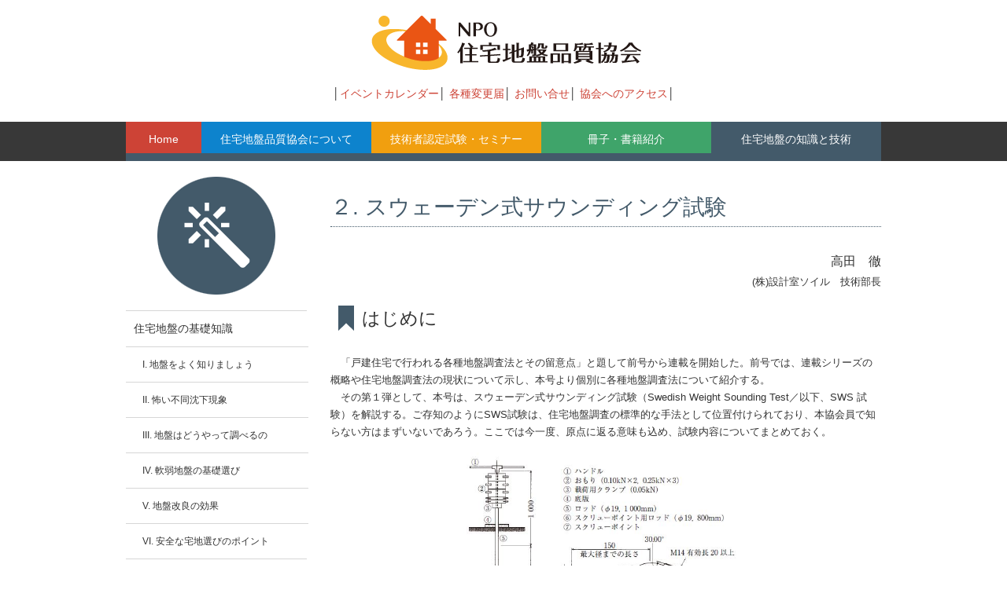

--- FILE ---
content_type: text/html; charset=UTF-8
request_url: https://www.juhinkyo.jp/knowledge/method_of_investigation/%EF%BC%92-%E3%82%B9%E3%82%A6%E3%82%A7%E3%83%BC%E3%83%87%E3%83%B3%E5%BC%8F%E3%82%B5%E3%82%A6%E3%83%B3%E3%83%87%E3%82%A3%E3%83%B3%E3%82%B0%E8%A9%A6%E9%A8%93/
body_size: 10057
content:
<!DOCTYPE html>
<html lang="ja">
	<head>
		<meta charset="UTF-8">
		<title>２. スウェーデン式サウンディング試験 | NPO 住宅地盤品質協会</title>
		<meta property="og:title" content="２. スウェーデン式サウンディング試験 | NPO 住宅地盤品質協会" />
		<meta property="og:type" content="website" />
		<meta property="og:url" content="https://www.juhinkyo.jp/knowledge/method_of_investigation/%ef%bc%92-%e3%82%b9%e3%82%a6%e3%82%a7%e3%83%bc%e3%83%87%e3%83%b3%e5%bc%8f%e3%82%b5%e3%82%a6%e3%83%b3%e3%83%87%e3%82%a3%e3%83%b3%e3%82%b0%e8%a9%a6%e9%a8%93/" />
		<meta property="og:image" content="https://www.juhinkyo.jp/wp-content/themes/juhinkyo/images/juhinkyo_ogp.jpg" />
		<meta property="og:site_name" content="NPO 住宅地盤品質協会" />
		<meta property="og:description" content="住宅地盤品質協会会員企業は、地盤品質の確保のために日々研鑽を重ね、地盤事故の根絶を目指しています" />
		<link rel="shortcut icon" href="https://www.juhinkyo.jp/wp-content/themes/juhinkyo/images/favicon.ico">
		<link rel="stylesheet" href="https://www.juhinkyo.jp/wp-content/themes/juhinkyo/style.css" media="all">
	<!--[if lt IE 9]>
	<script src="https://www.juhinkyo.jp/wp-content/themes/juhinkyo/js/html5.js"></script>
	<![endif]-->

 <meta name="description" content="高田　徹(株)設計室ソイル　技術部長 はじめに 　「戸建住宅で行われる各種地盤調査法とその留意点」と題して前号から連載を開始した。前号では、連載シリーズの概略や住宅地盤調査法の現状について示し、本号より個別に各種地盤調査法について紹介する。" />
<meta name='robots' content='max-image-preview:large' />
	<style>img:is([sizes="auto" i], [sizes^="auto," i]) { contain-intrinsic-size: 3000px 1500px }</style>
	<link rel="alternate" type="application/rss+xml" title="NPO 住宅地盤品質協会 &raquo; フィード" href="https://www.juhinkyo.jp/feed/" />
<link rel="alternate" type="application/rss+xml" title="NPO 住宅地盤品質協会 &raquo; コメントフィード" href="https://www.juhinkyo.jp/comments/feed/" />
<script type="text/javascript">
/* <![CDATA[ */
window._wpemojiSettings = {"baseUrl":"https:\/\/s.w.org\/images\/core\/emoji\/15.0.3\/72x72\/","ext":".png","svgUrl":"https:\/\/s.w.org\/images\/core\/emoji\/15.0.3\/svg\/","svgExt":".svg","source":{"concatemoji":"https:\/\/www.juhinkyo.jp\/wp-includes\/js\/wp-emoji-release.min.js?ver=6.7.4"}};
/*! This file is auto-generated */
!function(i,n){var o,s,e;function c(e){try{var t={supportTests:e,timestamp:(new Date).valueOf()};sessionStorage.setItem(o,JSON.stringify(t))}catch(e){}}function p(e,t,n){e.clearRect(0,0,e.canvas.width,e.canvas.height),e.fillText(t,0,0);var t=new Uint32Array(e.getImageData(0,0,e.canvas.width,e.canvas.height).data),r=(e.clearRect(0,0,e.canvas.width,e.canvas.height),e.fillText(n,0,0),new Uint32Array(e.getImageData(0,0,e.canvas.width,e.canvas.height).data));return t.every(function(e,t){return e===r[t]})}function u(e,t,n){switch(t){case"flag":return n(e,"\ud83c\udff3\ufe0f\u200d\u26a7\ufe0f","\ud83c\udff3\ufe0f\u200b\u26a7\ufe0f")?!1:!n(e,"\ud83c\uddfa\ud83c\uddf3","\ud83c\uddfa\u200b\ud83c\uddf3")&&!n(e,"\ud83c\udff4\udb40\udc67\udb40\udc62\udb40\udc65\udb40\udc6e\udb40\udc67\udb40\udc7f","\ud83c\udff4\u200b\udb40\udc67\u200b\udb40\udc62\u200b\udb40\udc65\u200b\udb40\udc6e\u200b\udb40\udc67\u200b\udb40\udc7f");case"emoji":return!n(e,"\ud83d\udc26\u200d\u2b1b","\ud83d\udc26\u200b\u2b1b")}return!1}function f(e,t,n){var r="undefined"!=typeof WorkerGlobalScope&&self instanceof WorkerGlobalScope?new OffscreenCanvas(300,150):i.createElement("canvas"),a=r.getContext("2d",{willReadFrequently:!0}),o=(a.textBaseline="top",a.font="600 32px Arial",{});return e.forEach(function(e){o[e]=t(a,e,n)}),o}function t(e){var t=i.createElement("script");t.src=e,t.defer=!0,i.head.appendChild(t)}"undefined"!=typeof Promise&&(o="wpEmojiSettingsSupports",s=["flag","emoji"],n.supports={everything:!0,everythingExceptFlag:!0},e=new Promise(function(e){i.addEventListener("DOMContentLoaded",e,{once:!0})}),new Promise(function(t){var n=function(){try{var e=JSON.parse(sessionStorage.getItem(o));if("object"==typeof e&&"number"==typeof e.timestamp&&(new Date).valueOf()<e.timestamp+604800&&"object"==typeof e.supportTests)return e.supportTests}catch(e){}return null}();if(!n){if("undefined"!=typeof Worker&&"undefined"!=typeof OffscreenCanvas&&"undefined"!=typeof URL&&URL.createObjectURL&&"undefined"!=typeof Blob)try{var e="postMessage("+f.toString()+"("+[JSON.stringify(s),u.toString(),p.toString()].join(",")+"));",r=new Blob([e],{type:"text/javascript"}),a=new Worker(URL.createObjectURL(r),{name:"wpTestEmojiSupports"});return void(a.onmessage=function(e){c(n=e.data),a.terminate(),t(n)})}catch(e){}c(n=f(s,u,p))}t(n)}).then(function(e){for(var t in e)n.supports[t]=e[t],n.supports.everything=n.supports.everything&&n.supports[t],"flag"!==t&&(n.supports.everythingExceptFlag=n.supports.everythingExceptFlag&&n.supports[t]);n.supports.everythingExceptFlag=n.supports.everythingExceptFlag&&!n.supports.flag,n.DOMReady=!1,n.readyCallback=function(){n.DOMReady=!0}}).then(function(){return e}).then(function(){var e;n.supports.everything||(n.readyCallback(),(e=n.source||{}).concatemoji?t(e.concatemoji):e.wpemoji&&e.twemoji&&(t(e.twemoji),t(e.wpemoji)))}))}((window,document),window._wpemojiSettings);
/* ]]> */
</script>
<style id='wp-emoji-styles-inline-css' type='text/css'>

	img.wp-smiley, img.emoji {
		display: inline !important;
		border: none !important;
		box-shadow: none !important;
		height: 1em !important;
		width: 1em !important;
		margin: 0 0.07em !important;
		vertical-align: -0.1em !important;
		background: none !important;
		padding: 0 !important;
	}
</style>
<link rel='stylesheet' id='wp-block-library-css' href='https://www.juhinkyo.jp/wp-includes/css/dist/block-library/style.min.css?ver=6.7.4' type='text/css' media='all' />
<style id='classic-theme-styles-inline-css' type='text/css'>
/*! This file is auto-generated */
.wp-block-button__link{color:#fff;background-color:#32373c;border-radius:9999px;box-shadow:none;text-decoration:none;padding:calc(.667em + 2px) calc(1.333em + 2px);font-size:1.125em}.wp-block-file__button{background:#32373c;color:#fff;text-decoration:none}
</style>
<style id='global-styles-inline-css' type='text/css'>
:root{--wp--preset--aspect-ratio--square: 1;--wp--preset--aspect-ratio--4-3: 4/3;--wp--preset--aspect-ratio--3-4: 3/4;--wp--preset--aspect-ratio--3-2: 3/2;--wp--preset--aspect-ratio--2-3: 2/3;--wp--preset--aspect-ratio--16-9: 16/9;--wp--preset--aspect-ratio--9-16: 9/16;--wp--preset--color--black: #000000;--wp--preset--color--cyan-bluish-gray: #abb8c3;--wp--preset--color--white: #ffffff;--wp--preset--color--pale-pink: #f78da7;--wp--preset--color--vivid-red: #cf2e2e;--wp--preset--color--luminous-vivid-orange: #ff6900;--wp--preset--color--luminous-vivid-amber: #fcb900;--wp--preset--color--light-green-cyan: #7bdcb5;--wp--preset--color--vivid-green-cyan: #00d084;--wp--preset--color--pale-cyan-blue: #8ed1fc;--wp--preset--color--vivid-cyan-blue: #0693e3;--wp--preset--color--vivid-purple: #9b51e0;--wp--preset--gradient--vivid-cyan-blue-to-vivid-purple: linear-gradient(135deg,rgba(6,147,227,1) 0%,rgb(155,81,224) 100%);--wp--preset--gradient--light-green-cyan-to-vivid-green-cyan: linear-gradient(135deg,rgb(122,220,180) 0%,rgb(0,208,130) 100%);--wp--preset--gradient--luminous-vivid-amber-to-luminous-vivid-orange: linear-gradient(135deg,rgba(252,185,0,1) 0%,rgba(255,105,0,1) 100%);--wp--preset--gradient--luminous-vivid-orange-to-vivid-red: linear-gradient(135deg,rgba(255,105,0,1) 0%,rgb(207,46,46) 100%);--wp--preset--gradient--very-light-gray-to-cyan-bluish-gray: linear-gradient(135deg,rgb(238,238,238) 0%,rgb(169,184,195) 100%);--wp--preset--gradient--cool-to-warm-spectrum: linear-gradient(135deg,rgb(74,234,220) 0%,rgb(151,120,209) 20%,rgb(207,42,186) 40%,rgb(238,44,130) 60%,rgb(251,105,98) 80%,rgb(254,248,76) 100%);--wp--preset--gradient--blush-light-purple: linear-gradient(135deg,rgb(255,206,236) 0%,rgb(152,150,240) 100%);--wp--preset--gradient--blush-bordeaux: linear-gradient(135deg,rgb(254,205,165) 0%,rgb(254,45,45) 50%,rgb(107,0,62) 100%);--wp--preset--gradient--luminous-dusk: linear-gradient(135deg,rgb(255,203,112) 0%,rgb(199,81,192) 50%,rgb(65,88,208) 100%);--wp--preset--gradient--pale-ocean: linear-gradient(135deg,rgb(255,245,203) 0%,rgb(182,227,212) 50%,rgb(51,167,181) 100%);--wp--preset--gradient--electric-grass: linear-gradient(135deg,rgb(202,248,128) 0%,rgb(113,206,126) 100%);--wp--preset--gradient--midnight: linear-gradient(135deg,rgb(2,3,129) 0%,rgb(40,116,252) 100%);--wp--preset--font-size--small: 13px;--wp--preset--font-size--medium: 20px;--wp--preset--font-size--large: 36px;--wp--preset--font-size--x-large: 42px;--wp--preset--spacing--20: 0.44rem;--wp--preset--spacing--30: 0.67rem;--wp--preset--spacing--40: 1rem;--wp--preset--spacing--50: 1.5rem;--wp--preset--spacing--60: 2.25rem;--wp--preset--spacing--70: 3.38rem;--wp--preset--spacing--80: 5.06rem;--wp--preset--shadow--natural: 6px 6px 9px rgba(0, 0, 0, 0.2);--wp--preset--shadow--deep: 12px 12px 50px rgba(0, 0, 0, 0.4);--wp--preset--shadow--sharp: 6px 6px 0px rgba(0, 0, 0, 0.2);--wp--preset--shadow--outlined: 6px 6px 0px -3px rgba(255, 255, 255, 1), 6px 6px rgba(0, 0, 0, 1);--wp--preset--shadow--crisp: 6px 6px 0px rgba(0, 0, 0, 1);}:where(.is-layout-flex){gap: 0.5em;}:where(.is-layout-grid){gap: 0.5em;}body .is-layout-flex{display: flex;}.is-layout-flex{flex-wrap: wrap;align-items: center;}.is-layout-flex > :is(*, div){margin: 0;}body .is-layout-grid{display: grid;}.is-layout-grid > :is(*, div){margin: 0;}:where(.wp-block-columns.is-layout-flex){gap: 2em;}:where(.wp-block-columns.is-layout-grid){gap: 2em;}:where(.wp-block-post-template.is-layout-flex){gap: 1.25em;}:where(.wp-block-post-template.is-layout-grid){gap: 1.25em;}.has-black-color{color: var(--wp--preset--color--black) !important;}.has-cyan-bluish-gray-color{color: var(--wp--preset--color--cyan-bluish-gray) !important;}.has-white-color{color: var(--wp--preset--color--white) !important;}.has-pale-pink-color{color: var(--wp--preset--color--pale-pink) !important;}.has-vivid-red-color{color: var(--wp--preset--color--vivid-red) !important;}.has-luminous-vivid-orange-color{color: var(--wp--preset--color--luminous-vivid-orange) !important;}.has-luminous-vivid-amber-color{color: var(--wp--preset--color--luminous-vivid-amber) !important;}.has-light-green-cyan-color{color: var(--wp--preset--color--light-green-cyan) !important;}.has-vivid-green-cyan-color{color: var(--wp--preset--color--vivid-green-cyan) !important;}.has-pale-cyan-blue-color{color: var(--wp--preset--color--pale-cyan-blue) !important;}.has-vivid-cyan-blue-color{color: var(--wp--preset--color--vivid-cyan-blue) !important;}.has-vivid-purple-color{color: var(--wp--preset--color--vivid-purple) !important;}.has-black-background-color{background-color: var(--wp--preset--color--black) !important;}.has-cyan-bluish-gray-background-color{background-color: var(--wp--preset--color--cyan-bluish-gray) !important;}.has-white-background-color{background-color: var(--wp--preset--color--white) !important;}.has-pale-pink-background-color{background-color: var(--wp--preset--color--pale-pink) !important;}.has-vivid-red-background-color{background-color: var(--wp--preset--color--vivid-red) !important;}.has-luminous-vivid-orange-background-color{background-color: var(--wp--preset--color--luminous-vivid-orange) !important;}.has-luminous-vivid-amber-background-color{background-color: var(--wp--preset--color--luminous-vivid-amber) !important;}.has-light-green-cyan-background-color{background-color: var(--wp--preset--color--light-green-cyan) !important;}.has-vivid-green-cyan-background-color{background-color: var(--wp--preset--color--vivid-green-cyan) !important;}.has-pale-cyan-blue-background-color{background-color: var(--wp--preset--color--pale-cyan-blue) !important;}.has-vivid-cyan-blue-background-color{background-color: var(--wp--preset--color--vivid-cyan-blue) !important;}.has-vivid-purple-background-color{background-color: var(--wp--preset--color--vivid-purple) !important;}.has-black-border-color{border-color: var(--wp--preset--color--black) !important;}.has-cyan-bluish-gray-border-color{border-color: var(--wp--preset--color--cyan-bluish-gray) !important;}.has-white-border-color{border-color: var(--wp--preset--color--white) !important;}.has-pale-pink-border-color{border-color: var(--wp--preset--color--pale-pink) !important;}.has-vivid-red-border-color{border-color: var(--wp--preset--color--vivid-red) !important;}.has-luminous-vivid-orange-border-color{border-color: var(--wp--preset--color--luminous-vivid-orange) !important;}.has-luminous-vivid-amber-border-color{border-color: var(--wp--preset--color--luminous-vivid-amber) !important;}.has-light-green-cyan-border-color{border-color: var(--wp--preset--color--light-green-cyan) !important;}.has-vivid-green-cyan-border-color{border-color: var(--wp--preset--color--vivid-green-cyan) !important;}.has-pale-cyan-blue-border-color{border-color: var(--wp--preset--color--pale-cyan-blue) !important;}.has-vivid-cyan-blue-border-color{border-color: var(--wp--preset--color--vivid-cyan-blue) !important;}.has-vivid-purple-border-color{border-color: var(--wp--preset--color--vivid-purple) !important;}.has-vivid-cyan-blue-to-vivid-purple-gradient-background{background: var(--wp--preset--gradient--vivid-cyan-blue-to-vivid-purple) !important;}.has-light-green-cyan-to-vivid-green-cyan-gradient-background{background: var(--wp--preset--gradient--light-green-cyan-to-vivid-green-cyan) !important;}.has-luminous-vivid-amber-to-luminous-vivid-orange-gradient-background{background: var(--wp--preset--gradient--luminous-vivid-amber-to-luminous-vivid-orange) !important;}.has-luminous-vivid-orange-to-vivid-red-gradient-background{background: var(--wp--preset--gradient--luminous-vivid-orange-to-vivid-red) !important;}.has-very-light-gray-to-cyan-bluish-gray-gradient-background{background: var(--wp--preset--gradient--very-light-gray-to-cyan-bluish-gray) !important;}.has-cool-to-warm-spectrum-gradient-background{background: var(--wp--preset--gradient--cool-to-warm-spectrum) !important;}.has-blush-light-purple-gradient-background{background: var(--wp--preset--gradient--blush-light-purple) !important;}.has-blush-bordeaux-gradient-background{background: var(--wp--preset--gradient--blush-bordeaux) !important;}.has-luminous-dusk-gradient-background{background: var(--wp--preset--gradient--luminous-dusk) !important;}.has-pale-ocean-gradient-background{background: var(--wp--preset--gradient--pale-ocean) !important;}.has-electric-grass-gradient-background{background: var(--wp--preset--gradient--electric-grass) !important;}.has-midnight-gradient-background{background: var(--wp--preset--gradient--midnight) !important;}.has-small-font-size{font-size: var(--wp--preset--font-size--small) !important;}.has-medium-font-size{font-size: var(--wp--preset--font-size--medium) !important;}.has-large-font-size{font-size: var(--wp--preset--font-size--large) !important;}.has-x-large-font-size{font-size: var(--wp--preset--font-size--x-large) !important;}
:where(.wp-block-post-template.is-layout-flex){gap: 1.25em;}:where(.wp-block-post-template.is-layout-grid){gap: 1.25em;}
:where(.wp-block-columns.is-layout-flex){gap: 2em;}:where(.wp-block-columns.is-layout-grid){gap: 2em;}
:root :where(.wp-block-pullquote){font-size: 1.5em;line-height: 1.6;}
</style>
<link rel='stylesheet' id='contact-form-7-css' href='https://www.juhinkyo.jp/wp-content/plugins/contact-form-7/includes/css/styles.css?ver=6.0.5' type='text/css' media='all' />
<link rel='stylesheet' id='jquery-smooth-scroll-css' href='https://www.juhinkyo.jp/wp-content/plugins/jquery-smooth-scroll/css/style.css?ver=6.7.4' type='text/css' media='all' />
<link rel='stylesheet' id='tablepress-default-css' href='https://www.juhinkyo.jp/wp-content/plugins/tablepress/css/build/default.css?ver=3.1' type='text/css' media='all' />
<script type="text/javascript" src="https://www.juhinkyo.jp/wp-includes/js/jquery/jquery.min.js?ver=3.7.1" id="jquery-core-js"></script>
<script type="text/javascript" src="https://www.juhinkyo.jp/wp-includes/js/jquery/jquery-migrate.min.js?ver=3.4.1" id="jquery-migrate-js"></script>
<script type="text/javascript" src="https://www.juhinkyo.jp/wp-content/themes/juhinkyo/js/juhinkyo_common.js?ver=6.7.4" id="juhinkyo_common-js"></script>
<link rel="https://api.w.org/" href="https://www.juhinkyo.jp/wp-json/" /><link rel="alternate" title="JSON" type="application/json" href="https://www.juhinkyo.jp/wp-json/wp/v2/pages/5994" /><link rel="EditURI" type="application/rsd+xml" title="RSD" href="https://www.juhinkyo.jp/xmlrpc.php?rsd" />
<meta name="generator" content="WordPress 6.7.4" />
<link rel='shortlink' href='https://www.juhinkyo.jp/?p=5994' />
<link rel="alternate" title="oEmbed (JSON)" type="application/json+oembed" href="https://www.juhinkyo.jp/wp-json/oembed/1.0/embed?url=https%3A%2F%2Fwww.juhinkyo.jp%2Fknowledge%2Fmethod_of_investigation%2F%25ef%25bc%2592-%25e3%2582%25b9%25e3%2582%25a6%25e3%2582%25a7%25e3%2583%25bc%25e3%2583%2587%25e3%2583%25b3%25e5%25bc%258f%25e3%2582%25b5%25e3%2582%25a6%25e3%2583%25b3%25e3%2583%2587%25e3%2582%25a3%25e3%2583%25b3%25e3%2582%25b0%25e8%25a9%25a6%25e9%25a8%2593%2F" />
<link rel="alternate" title="oEmbed (XML)" type="text/xml+oembed" href="https://www.juhinkyo.jp/wp-json/oembed/1.0/embed?url=https%3A%2F%2Fwww.juhinkyo.jp%2Fknowledge%2Fmethod_of_investigation%2F%25ef%25bc%2592-%25e3%2582%25b9%25e3%2582%25a6%25e3%2582%25a7%25e3%2583%25bc%25e3%2583%2587%25e3%2583%25b3%25e5%25bc%258f%25e3%2582%25b5%25e3%2582%25a6%25e3%2583%25b3%25e3%2583%2587%25e3%2582%25a3%25e3%2583%25b3%25e3%2582%25b0%25e8%25a9%25a6%25e9%25a8%2593%2F&#038;format=xml" />
<link rel="canonical" href="https://www.juhinkyo.jp/knowledge/method_of_investigation/%ef%bc%92-%e3%82%b9%e3%82%a6%e3%82%a7%e3%83%bc%e3%83%87%e3%83%b3%e5%bc%8f%e3%82%b5%e3%82%a6%e3%83%b3%e3%83%87%e3%82%a3%e3%83%b3%e3%82%b0%e8%a9%a6%e9%a8%93/" />

<!--tag for Juicer-->
<script src="//kitchen.juicer.cc/?color=xIypfDzOFR8=" async></script>
<!--//tag for Juicer-->

</head>
	<body>
    <!-------------ヘッダー-------------->
<div id="header">
<div class="logo">
<h1><a href="https://www.juhinkyo.jp"><img src="https://www.juhinkyo.jp/wp-content/themes/juhinkyo/images/logo.png" alt="NPO 住宅地盤品質協会"></a></h1>
</div>

<ul class="hedernav"><li id="menu-item-5357" class="menu-item menu-item-type-post_type menu-item-object-page menu-item-5357"><a href="https://www.juhinkyo.jp/about/calendar/">イベントカレンダー</a></li>
<li id="menu-item-486" class="menu-item menu-item-type-post_type menu-item-object-page menu-item-486"><a href="https://www.juhinkyo.jp/about/notification_of_change/">各種変更届</a></li>
<li id="menu-item-370" class="menu-item menu-item-type-post_type menu-item-object-page menu-item-370"><a href="https://www.juhinkyo.jp/%e3%81%8a%e5%95%8f%e3%81%84%e5%90%88%e3%81%9b/">お問い合せ</a></li>
<li id="menu-item-487" class="menu-item menu-item-type-post_type menu-item-object-page menu-item-487"><a href="https://www.juhinkyo.jp/about/profile/access/">協会へのアクセス</a></li>
</ul>
<!--お知らせ掲載欄-->
<!--//お知らせ掲載欄-->

<!-------------グロナビ-------------->
<div id="g_naviWrap">
<div id="g_naviInner" class="knowledge">

<ul id="menu"><li id="menu-item-372" class="home menu-item menu-item-type-post_type menu-item-object-page menu-item-home menu-item-372"><a href="https://www.juhinkyo.jp/">Home</a></li>
<li id="menu-item-373" class="about menu-item menu-item-type-post_type menu-item-object-page menu-item-has-children menu-item-373"><a href="https://www.juhinkyo.jp/about/">住宅地盤品質協会について</a>
<ul class="sub-menu">
	<li id="menu-item-374" class="children menu-item menu-item-type-post_type menu-item-object-page menu-item-374"><a href="https://www.juhinkyo.jp/about/profile/">協会プロフィール</a></li>
	<li id="menu-item-375" class="children menu-item menu-item-type-post_type menu-item-object-page menu-item-375"><a href="https://www.juhinkyo.jp/about/committee/">委員会について</a></li>
	<li id="menu-item-376" class="children menu-item menu-item-type-post_type menu-item-object-page menu-item-376"><a href="https://www.juhinkyo.jp/about/membership/">入会案内</a></li>
	<li id="menu-item-377" class="children menu-item menu-item-type-post_type menu-item-object-page menu-item-377"><a href="https://www.juhinkyo.jp/about/member_companies/">会員企業一覧</a></li>
	<li id="menu-item-4629" class="menu-item menu-item-type-post_type menu-item-object-page menu-item-4629"><a href="https://www.juhinkyo.jp/about/qualified-personnel-list/">会員企業別資格者一覧</a></li>
	<li id="menu-item-379" class="children menu-item menu-item-type-post_type menu-item-object-page menu-item-379"><a href="https://www.juhinkyo.jp/about/publications/">地盤通信</a></li>
	<li id="menu-item-380" class="children menu-item menu-item-type-post_type menu-item-object-page menu-item-380"><a href="https://www.juhinkyo.jp/about/notification_of_change/">各種変更届</a></li>
	<li id="menu-item-5356" class="children menu-item menu-item-type-post_type menu-item-object-page menu-item-5356"><a href="https://www.juhinkyo.jp/about/calendar/">イベントカレンダー</a></li>
</ul>
</li>
<li id="menu-item-381" class="seminar menu-item menu-item-type-post_type menu-item-object-page menu-item-has-children menu-item-381"><a href="https://www.juhinkyo.jp/seminar/">技術者認定試験・セミナー</a>
<ul class="sub-menu">
	<li id="menu-item-382" class="children menu-item menu-item-type-post_type menu-item-object-page menu-item-382"><a href="https://www.juhinkyo.jp/seminar/certification/">住宅地盤技術者認定資格</a></li>
	<li id="menu-item-5354" class="children menu-item menu-item-type-post_type menu-item-object-page menu-item-5354"><a href="https://www.juhinkyo.jp/seminar/exam-preparation-seminar/">試験対策のポイント</a></li>
	<li id="menu-item-384" class="children menu-item menu-item-type-post_type menu-item-object-page menu-item-384"><a href="https://www.juhinkyo.jp/seminar/update_certifications/">認定資格更新案内</a></li>
	<li id="menu-item-6887" class="menu-item menu-item-type-post_type menu-item-object-page menu-item-6887"><a href="https://www.juhinkyo.jp/seminar/ground-seminar/">住品協資格更新セミナー（住宅地盤セミナー）</a></li>
	<li id="menu-item-385" class="children menu-item menu-item-type-post_type menu-item-object-page menu-item-385"><a href="https://www.juhinkyo.jp/seminar/system-workshop/">住宅地盤スキルアップセミナー（実務者研修会）</a></li>
</ul>
</li>
<li id="menu-item-386" class="books menu-item menu-item-type-post_type menu-item-object-page menu-item-has-children menu-item-386"><a href="https://www.juhinkyo.jp/books/">冊子・書籍紹介</a>
<ul class="sub-menu">
	<li id="menu-item-387" class="children menu-item menu-item-type-post_type menu-item-object-page menu-item-387"><a href="https://www.juhinkyo.jp/books/library/">住品協図書館</a></li>
	<li id="menu-item-3641" class="menu-item menu-item-type-post_type menu-item-object-page menu-item-3641"><a href="https://www.juhinkyo.jp/books/recommended-books/">推薦図書（住品協編集図書など）</a></li>
	<li id="menu-item-388" class="children menu-item menu-item-type-post_type menu-item-object-page menu-item-388"><a href="https://www.juhinkyo.jp/books/brochure/">住品協だより</a></li>
</ul>
</li>
<li id="menu-item-4094" class="knowledge menu-item menu-item-type-post_type menu-item-object-page current-page-ancestor menu-item-has-children menu-item-4094"><a href="https://www.juhinkyo.jp/knowledge/">住宅地盤の知識と技術</a>
<ul class="sub-menu">
	<li id="menu-item-4095" class="children menu-item menu-item-type-post_type menu-item-object-page menu-item-4095"><a href="https://www.juhinkyo.jp/knowledge/knowledge-foundation/">住宅地盤の基礎知識</a></li>
	<li id="menu-item-4605" class="children menu-item menu-item-type-post_type menu-item-object-page menu-item-4605"><a href="https://www.juhinkyo.jp/knowledge/accomplishment-report/">技術委員会成果報告</a></li>
	<li id="menu-item-15492" class="menu-item menu-item-type-post_type menu-item-object-page menu-item-15492"><a href="https://www.juhinkyo.jp/knowledge/accomplishment-report/debriefing-session/">住品協技術報告会</a></li>
	<li id="menu-item-5706" class="children menu-item menu-item-type-post_type menu-item-object-page current-page-ancestor menu-item-5706"><a href="https://www.juhinkyo.jp/knowledge/method_of_investigation/">各種地盤調査法とその留意点</a></li>
	<li id="menu-item-9659" class="children menu-item menu-item-type-post_type menu-item-object-page menu-item-9659"><a href="https://www.juhinkyo.jp/knowledge/method_of_indoor_soil_test/">室内土質試験法とその留意点</a></li>
	<li id="menu-item-4096" class="children menu-item menu-item-type-post_type menu-item-object-page menu-item-4096"><a href="https://www.juhinkyo.jp/knowledge/all-over/">全国の特殊地盤</a></li>
	<li id="menu-item-4098" class="children menu-item menu-item-type-post_type menu-item-object-page menu-item-4098"><a href="https://www.juhinkyo.jp/knowledge/case/">建物沈下修復事例</a></li>
	<li id="menu-item-4099" class="children menu-item menu-item-type-post_type menu-item-object-page menu-item-4099"><a href="https://www.juhinkyo.jp/knowledge/recently/">最近の地盤補強工法</a></li>
	<li id="menu-item-4097" class="children menu-item menu-item-type-post_type menu-item-object-page menu-item-4097"><a href="https://www.juhinkyo.jp/knowledge/column/">地盤コラム</a></li>
	<li id="menu-item-2613" class="children menu-item menu-item-type-custom menu-item-object-custom menu-item-2613"><a href="https://www.juhinkyo.jp/jibankaisetsu/todohuken/kenbetsu_jiban.htm">都道府県別地盤解説</a></li>
	<li id="menu-item-12030" class="menu-item menu-item-type-post_type menu-item-object-page menu-item-12030"><a href="https://www.juhinkyo.jp/knowledge/examination/">技術者認定資格試験対策</a></li>
	<li id="menu-item-16362" class="menu-item menu-item-type-post_type menu-item-object-page menu-item-16362"><a href="https://www.juhinkyo.jp/knowledge/safety_work/">建設現場での安全作業</a></li>
</ul>
</li>
</ul></div>
</div>
<!-------------//グロナビ-------------->
</div>
<!-------------//ヘッダー-------------->
<!----------コンテンツ---------->
<div id="page">

<div id="sidebar-knowledge">
<div class="icon"><img src="https://www.juhinkyo.jp/wp-content/themes/juhinkyo/images/knowledge_icon.png" alt="住宅地盤の知識と技術"></div>
<ul id="sidemenu"><li id="menu-item-4066" class="menu-item menu-item-type-post_type menu-item-object-page menu-item-has-children menu-item-4066"><a href="https://www.juhinkyo.jp/knowledge/knowledge-foundation/">住宅地盤の基礎知識</a>
<ul class="sub-menu">
	<li id="menu-item-4067" class="menu-item menu-item-type-post_type menu-item-object-page menu-item-4067"><a href="https://www.juhinkyo.jp/knowledge/knowledge-foundation/deepen/">I. 地盤をよく知りましょう</a></li>
	<li id="menu-item-4068" class="menu-item menu-item-type-post_type menu-item-object-page menu-item-4068"><a href="https://www.juhinkyo.jp/knowledge/knowledge-foundation/sinkage/">II. 怖い不同沈下現象</a></li>
	<li id="menu-item-4069" class="menu-item menu-item-type-post_type menu-item-object-page menu-item-4069"><a href="https://www.juhinkyo.jp/knowledge/knowledge-foundation/howto/">III. 地盤はどうやって調べるの</a></li>
	<li id="menu-item-4070" class="menu-item menu-item-type-post_type menu-item-object-page menu-item-4070"><a href="https://www.juhinkyo.jp/knowledge/knowledge-foundation/soft-ground/">IV. 軟弱地盤の基礎選び</a></li>
	<li id="menu-item-4071" class="menu-item menu-item-type-post_type menu-item-object-page menu-item-4071"><a href="https://www.juhinkyo.jp/knowledge/knowledge-foundation/improvement/">V. 地盤改良の効果</a></li>
	<li id="menu-item-4072" class="menu-item menu-item-type-post_type menu-item-object-page menu-item-4072"><a href="https://www.juhinkyo.jp/knowledge/knowledge-foundation/point/">VI. 安全な宅地選びのポイント</a></li>
</ul>
</li>
<li id="menu-item-4588" class="menu-item menu-item-type-post_type menu-item-object-page menu-item-4588"><a href="https://www.juhinkyo.jp/knowledge/accomplishment-report/">技術委員会成果報告</a></li>
<li id="menu-item-15491" class="menu-item menu-item-type-post_type menu-item-object-page menu-item-15491"><a href="https://www.juhinkyo.jp/knowledge/accomplishment-report/debriefing-session/">住品協技術報告会</a></li>
<li id="menu-item-5708" class="menu-item menu-item-type-post_type menu-item-object-page current-page-ancestor menu-item-5708"><a href="https://www.juhinkyo.jp/knowledge/method_of_investigation/">各種地盤調査法とその留意点</a></li>
<li id="menu-item-9663" class="menu-item menu-item-type-post_type menu-item-object-page menu-item-9663"><a href="https://www.juhinkyo.jp/knowledge/method_of_indoor_soil_test/">室内土質試験法とその留意点</a></li>
<li id="menu-item-4735" class="menu-item menu-item-type-post_type menu-item-object-page menu-item-4735"><a href="https://www.juhinkyo.jp/knowledge/all-over/">全国の特殊地盤</a></li>
<li id="menu-item-4081" class="menu-item menu-item-type-post_type menu-item-object-page menu-item-4081"><a href="https://www.juhinkyo.jp/knowledge/case/">建物沈下修復事例</a></li>
<li id="menu-item-4087" class="menu-item menu-item-type-post_type menu-item-object-page menu-item-4087"><a href="https://www.juhinkyo.jp/knowledge/recently/">最近の地盤補強工法</a></li>
<li id="menu-item-4079" class="menu-item menu-item-type-post_type menu-item-object-page menu-item-4079"><a href="https://www.juhinkyo.jp/knowledge/column/">地盤コラム</a></li>
<li id="menu-item-4734" class="menu-item menu-item-type-custom menu-item-object-custom menu-item-4734"><a href="https://www.juhinkyo.jp/jibankaisetsu/todohuken/kenbetsu_jiban.htm">都道府県別地盤解説</a></li>
<li id="menu-item-12031" class="menu-item menu-item-type-post_type menu-item-object-page menu-item-12031"><a href="https://www.juhinkyo.jp/knowledge/examination/">技術者認定資格試験対策</a></li>
<li id="menu-item-16356" class="menu-item menu-item-type-post_type menu-item-object-page menu-item-16356"><a href="https://www.juhinkyo.jp/knowledge/safety_work/">建設現場での安全作業</a></li>
</ul></div>

<div id="contentInner">
<div class="knowledgeWrap">
				                <h1>２. スウェーデン式サウンディング試験</h1>
					<div id="cc-m-8570936092">
<p style="text-align: right;"><span style="font-size: medium;">高田　徹</span><br /><span style="font-size: small;">(株)設計室ソイル　技術部長</span></p>
<h2>はじめに</h2>
<p>　「戸建住宅で行われる各種地盤調査法とその留意点」と題して前号から連載を開始した。前号では、連載シリーズの概略や住宅地盤調査法の現状について示し、本号より個別に各種地盤調査法について紹介する。<br />　その第１弾として、本号は、スウェーデン式サウンディング試験（Swedish Weight Sounding Test／以下、SWS 試験）を解説する。ご存知のようにSWS試験は、住宅地盤調査の標準的な手法として位置付けられており、本協会員で知らない方はまずいないであろう。ここでは今一度、原点に返る意味も込め、試験内容についてまとめておく。</p>
<p class="aligncenter"><img decoding="async" style="vertical-align: middle;" alt="ＳＷＳ試験機（手動式）外観" src="https://www.juhinkyo.jp/wp-content/uploads/2015/02/chousa_2_sws_fig.jpg" width="360" height="250" /> </p>
<p class="linkbox" style="text-align: center;">全文をPDFファイルでご覧ください。ダウンロード可能です。<br /><a class="pdf" href="https://www.juhinkyo.jp/wp-content/uploads/2015/02/chousa_2_sws.pdf">スウェーデン式サウンディング試験</a>[1.6 MB]</p>
</div>
<p>&nbsp;</p>
				</div>

</div>
</div>
<!----------//コンテンツ---------->
<!----------フッター---------->
<div id="footer">
<div id="footerWrap">
<ul><li id="menu-item-416" class="menu-item menu-item-type-post_type menu-item-object-page menu-item-416"><a href="https://www.juhinkyo.jp/about/">■住宅地盤品質協会について</a></li>
<li id="menu-item-417" class="menu-item menu-item-type-post_type menu-item-object-page menu-item-417"><a href="https://www.juhinkyo.jp/about/profile/">└協会プロフィール</a></li>
<li id="menu-item-418" class="menu-item menu-item-type-post_type menu-item-object-page menu-item-418"><a href="https://www.juhinkyo.jp/about/committee/">└委員会について</a></li>
<li id="menu-item-419" class="menu-item menu-item-type-post_type menu-item-object-page menu-item-419"><a href="https://www.juhinkyo.jp/about/membership/">└入会案内</a></li>
<li id="menu-item-420" class="menu-item menu-item-type-post_type menu-item-object-page menu-item-420"><a href="https://www.juhinkyo.jp/about/member_companies/">└会員企業一覧</a></li>
<li id="menu-item-4630" class="menu-item menu-item-type-post_type menu-item-object-page menu-item-4630"><a href="https://www.juhinkyo.jp/about/qualified-personnel-list/">└会員企業別資格者一覧</a></li>
<li id="menu-item-422" class="menu-item menu-item-type-post_type menu-item-object-page menu-item-422"><a href="https://www.juhinkyo.jp/about/publications/">└地盤通信</a></li>
<li id="menu-item-423" class="menu-item menu-item-type-post_type menu-item-object-page menu-item-423"><a href="https://www.juhinkyo.jp/about/notification_of_change/">└各種変更届</a></li>
<li id="menu-item-5355" class="menu-item menu-item-type-post_type menu-item-object-page menu-item-5355"><a href="https://www.juhinkyo.jp/about/calendar/">└イベントカレンダー</a></li>
</ul><ul><li id="menu-item-424" class="menu-item menu-item-type-post_type menu-item-object-page menu-item-424"><a href="https://www.juhinkyo.jp/seminar/">■技術者認定試験・セミナー</a></li>
<li id="menu-item-425" class="menu-item menu-item-type-post_type menu-item-object-page menu-item-425"><a href="https://www.juhinkyo.jp/seminar/certification/">└住宅地盤技術者認定資格</a></li>
<li id="menu-item-5353" class="menu-item menu-item-type-post_type menu-item-object-page menu-item-5353"><a href="https://www.juhinkyo.jp/seminar/exam-preparation-seminar/">└試験対策セミナー</a></li>
<li id="menu-item-427" class="menu-item menu-item-type-post_type menu-item-object-page menu-item-427"><a href="https://www.juhinkyo.jp/seminar/update_certifications/">└認定資格更新案内</a></li>
<li id="menu-item-6889" class="menu-item menu-item-type-post_type menu-item-object-page menu-item-6889"><a href="https://www.juhinkyo.jp/seminar/ground-seminar/">└住宅地盤セミナー</a></li>
<li id="menu-item-428" class="menu-item menu-item-type-post_type menu-item-object-page menu-item-428"><a href="https://www.juhinkyo.jp/seminar/system-workshop/">└住宅地盤スキルアップセミナー（実務者研修会）</a></li>
</ul><ul><li id="menu-item-429" class="menu-item menu-item-type-post_type menu-item-object-page menu-item-429"><a href="https://www.juhinkyo.jp/books/">■冊子・書籍紹介</a></li>
<li id="menu-item-430" class="menu-item menu-item-type-post_type menu-item-object-page menu-item-430"><a href="https://www.juhinkyo.jp/books/library/">└住品協図書館</a></li>
<li id="menu-item-3642" class="menu-item menu-item-type-post_type menu-item-object-page menu-item-3642"><a href="https://www.juhinkyo.jp/books/recommended-books/">└推薦図書</a></li>
<li id="menu-item-431" class="menu-item menu-item-type-post_type menu-item-object-page menu-item-431"><a href="https://www.juhinkyo.jp/books/brochure/">└住品協だより</a></li>
</ul><ul><li id="menu-item-4088" class="menu-item menu-item-type-post_type menu-item-object-page current-page-ancestor menu-item-4088"><a href="https://www.juhinkyo.jp/knowledge/">■住宅地盤の知識と技術</a></li>
<li id="menu-item-4089" class="menu-item menu-item-type-post_type menu-item-object-page menu-item-4089"><a href="https://www.juhinkyo.jp/knowledge/knowledge-foundation/">└住宅地盤の基礎知識</a></li>
<li id="menu-item-4664" class="menu-item menu-item-type-post_type menu-item-object-page menu-item-4664"><a href="https://www.juhinkyo.jp/knowledge/accomplishment-report/">└技術委員会成果報告</a></li>
<li id="menu-item-15490" class="menu-item menu-item-type-post_type menu-item-object-page menu-item-15490"><a href="https://www.juhinkyo.jp/knowledge/accomplishment-report/debriefing-session/">└住品協技術報告会</a></li>
<li id="menu-item-5707" class="menu-item menu-item-type-post_type menu-item-object-page current-page-ancestor menu-item-5707"><a href="https://www.juhinkyo.jp/knowledge/method_of_investigation/">└各種地盤調査法とその留意点</a></li>
<li id="menu-item-9658" class="menu-item menu-item-type-post_type menu-item-object-page menu-item-9658"><a href="https://www.juhinkyo.jp/knowledge/method_of_indoor_soil_test/">└室内土質試験法とその留意点</a></li>
<li id="menu-item-4090" class="menu-item menu-item-type-post_type menu-item-object-page menu-item-4090"><a href="https://www.juhinkyo.jp/knowledge/all-over/">└全国の特殊地盤</a></li>
<li id="menu-item-4092" class="menu-item menu-item-type-post_type menu-item-object-page menu-item-4092"><a href="https://www.juhinkyo.jp/knowledge/case/">└建物沈下修復事例</a></li>
<li id="menu-item-4093" class="menu-item menu-item-type-post_type menu-item-object-page menu-item-4093"><a href="https://www.juhinkyo.jp/knowledge/recently/">└最近の地盤補強工法</a></li>
<li id="menu-item-4091" class="menu-item menu-item-type-post_type menu-item-object-page menu-item-4091"><a href="https://www.juhinkyo.jp/knowledge/column/">└地盤コラム</a></li>
<li id="menu-item-4736" class="menu-item menu-item-type-custom menu-item-object-custom menu-item-4736"><a href="https://www.juhinkyo.jp/jibankaisetsu/todohuken/kenbetsu_jiban.htm">└都道府県別地盤解説</a></li>
<li id="menu-item-12034" class="menu-item menu-item-type-post_type menu-item-object-page menu-item-12034"><a href="https://www.juhinkyo.jp/knowledge/examination/">└技術者認定資格試験対策</a></li>
<li id="menu-item-16358" class="menu-item menu-item-type-post_type menu-item-object-page menu-item-16358"><a href="https://www.juhinkyo.jp/knowledge/safety_work/">└建設現場での安全作業</a></li>
</ul><ul><li id="menu-item-4659" class="menu-item menu-item-type-custom menu-item-object-custom menu-item-4659"><a>■事業協力</a></li>
<li id="menu-item-434" class="menu-item menu-item-type-post_type menu-item-object-page menu-item-434"><a href="https://www.juhinkyo.jp/business_cooperation/mamoris/">└住宅保証機構</a></li>
<li id="menu-item-7781" class="menu-item menu-item-type-post_type menu-item-object-page menu-item-7781"><a href="https://www.juhinkyo.jp/business_cooperation/jyuan/">└住宅あんしん保証</a></li>
<li id="menu-item-435" class="menu-item menu-item-type-post_type menu-item-object-page menu-item-435"><a href="https://www.juhinkyo.jp/business_cooperation/jiban/">└地盤品質判定士協議会</a></li>
<li id="menu-item-4617" class="menu-item menu-item-type-post_type menu-item-object-page menu-item-4617"><a href="https://www.juhinkyo.jp/business_cooperation/juhinkyo-hosho/">└地盤審査補償事業</a></li>
<li id="menu-item-436" class="menu-item menu-item-type-post_type menu-item-object-page menu-item-436"><a href="https://www.juhinkyo.jp/link/">■リンク</a></li>
<li id="menu-item-437" class="menu-item menu-item-type-post_type menu-item-object-page menu-item-437"><a href="https://www.juhinkyo.jp/%e3%81%8a%e5%95%8f%e3%81%84%e5%90%88%e3%81%9b/">■お問い合せ</a></li>
<li id="menu-item-439" class="menu-item menu-item-type-post_type menu-item-object-page menu-item-439"><a href="https://www.juhinkyo.jp/privacy_policy/">■当サイトについて</a></li>
</ul>
<p class="copyright"><a href="https://www.juhinkyo.jp">&copy; このホームページの著作権は、NPO 住宅地盤品質協会に属します。無断転用・転載を禁止します。</a></p>
</div>
</div>
<!----------//フッター---------->

			<a id="scroll-to-top" href="#" title="Scroll to Top">Top</a>
			<script type="text/javascript" src="https://www.juhinkyo.jp/wp-includes/js/dist/hooks.min.js?ver=4d63a3d491d11ffd8ac6" id="wp-hooks-js"></script>
<script type="text/javascript" src="https://www.juhinkyo.jp/wp-includes/js/dist/i18n.min.js?ver=5e580eb46a90c2b997e6" id="wp-i18n-js"></script>
<script type="text/javascript" id="wp-i18n-js-after">
/* <![CDATA[ */
wp.i18n.setLocaleData( { 'text direction\u0004ltr': [ 'ltr' ] } );
/* ]]> */
</script>
<script type="text/javascript" src="https://www.juhinkyo.jp/wp-content/plugins/contact-form-7/includes/swv/js/index.js?ver=6.0.5" id="swv-js"></script>
<script type="text/javascript" id="contact-form-7-js-translations">
/* <![CDATA[ */
( function( domain, translations ) {
	var localeData = translations.locale_data[ domain ] || translations.locale_data.messages;
	localeData[""].domain = domain;
	wp.i18n.setLocaleData( localeData, domain );
} )( "contact-form-7", {"translation-revision-date":"2025-02-18 07:36:32+0000","generator":"GlotPress\/4.0.1","domain":"messages","locale_data":{"messages":{"":{"domain":"messages","plural-forms":"nplurals=1; plural=0;","lang":"ja_JP"},"This contact form is placed in the wrong place.":["\u3053\u306e\u30b3\u30f3\u30bf\u30af\u30c8\u30d5\u30a9\u30fc\u30e0\u306f\u9593\u9055\u3063\u305f\u4f4d\u7f6e\u306b\u7f6e\u304b\u308c\u3066\u3044\u307e\u3059\u3002"],"Error:":["\u30a8\u30e9\u30fc:"]}},"comment":{"reference":"includes\/js\/index.js"}} );
/* ]]> */
</script>
<script type="text/javascript" id="contact-form-7-js-before">
/* <![CDATA[ */
var wpcf7 = {
    "api": {
        "root": "https:\/\/www.juhinkyo.jp\/wp-json\/",
        "namespace": "contact-form-7\/v1"
    }
};
/* ]]> */
</script>
<script type="text/javascript" src="https://www.juhinkyo.jp/wp-content/plugins/contact-form-7/includes/js/index.js?ver=6.0.5" id="contact-form-7-js"></script>
<script type="text/javascript" src="https://www.juhinkyo.jp/wp-content/plugins/jquery-smooth-scroll/js/script.min.js?ver=6.7.4" id="jquery-smooth-scroll-js"></script>

<script>
  (function(i,s,o,g,r,a,m){i['GoogleAnalyticsObject']=r;i[r]=i[r]||function(){
  (i[r].q=i[r].q||[]).push(arguments)},i[r].l=1*new Date();a=s.createElement(o),
  m=s.getElementsByTagName(o)[0];a.async=1;a.src=g;m.parentNode.insertBefore(a,m)
  })(window,document,'script','//www.google-analytics.com/analytics.js','ga');

  ga('create', 'UA-1620875-13', 'juhinkyo.jp');
  ga('send', 'pageview');

</script>

</body>
</html>


--- FILE ---
content_type: text/css
request_url: https://www.juhinkyo.jp/wp-content/themes/juhinkyo/style.css
body_size: 5280
content:
@charset "UTF-8";
/*
	Theme Name: Juhinkyo
	Description: Juhinkyo theme
	Theme URI: http://juhinkyo.morph.co.jp/
	Author: morph graphics
	Author URI: http://juhinkyo.morph.co.jp/
	Version: 1.0.1
	License: GNU General Public License
	License URI: http://www.gnu.org/licenses/gpl-2.0.html
	Tags: white, right-sidebar, two-columns

*/

/*Reset & Setting*/
html, body, div, span, applet, object, iframe, h1, h2, h3, h4, h5, h6, p, blockquote, pre,
a, abbr, acronym, address, big, cite, code, del, dfn, em, font, img, ins, kbd, q, s, samp,
small, strike, sub, sup, tt, var, dl, dt, dd, ol, ul, li, fieldset, form, label, legend,
table, caption, tbody, tfoot, thead, tr, th, td, figure {
	margin: 0;
    padding: 0;
    outline: 0;
    border: 0;
    vertical-align: baseline;
    font-weight: normal;
    font-style: normal;
    font-size: 100%;
    font-family: inherit;
}

strong {
	font-weight:bold;
}
article, aside, details, figcaption, figure, footer, header, hgroup, menu, nav, section {
    display:block;
}

ol, ul {
	list-style: none;
}

body {
	background: #ffffff;
	color: #333333;
	font: 14px/1.8 "メイリオ","Meiryo",verdana,"ヒラギノ角ゴ Pro W3","Hiragino Kaku Gothic Pro",Osaka,"ＭＳ Ｐゴシック","MS PGothic",Sans-Serif;
	-webkit-text-size-adjust: 100%;
}

img {
	vertical-align:bottom;
}

strong {
	font-weight:bold;
}
.clearfix {
	clear:both;
}
.clearfix:after {
    clear: both;
    content: " ";
    display: block;
    font-size: 0;
    height: 0;
    visibility: hidden;
}


body a:link,
body a:visited {
	text-decoration:none;
}
body a:hover {
	text-decoration:underline;
}

/* CSS Document */
.home,
.news {
	background-color:#cd4336;
}
.about {
	background-color:#0d83cd;
}
.seminar {
	background-color:#f19f0f;
}
.books {
	background-color:#3fa46a;
}
.knowledge {
	background-color:#435a6a;
}

#header {
	width:100%;
	margin:0 auto;
	text-align:center;
}
.logo {
	width:960px;
	margin:20px auto 15px auto;
	text-align:center;
}
.logo h1 img {
	width:349px;
}
ul.hedernav {
	text-align:center;
	overflow:hidden;
	margin-bottom:15px;
	display:inline-block;
}
ul.hedernav:before {
	content:"│"
}
ul.hedernav li {
	text-align:center;
	display: -moz-inline-box;
	display: inline-block;
	/display:inline;
	/zoom:1;
}

ul.hedernav li:after {
	content:"│"
}

ul.hedernav li a:link, 
ul.hedernav li a:visited {
	color:#cd4336;
}
ul.hedernav li a:hover {
	color:#cd4336;
}

/*--------グロナビドロップダウン------*/
#g_naviWrap {
	width: 100%;
	background-color:#383838;
}
#g_naviInner {
	width:960px;
	height:50px;
	margin:0 auto;
	position:relative;
}
#menu {
	position:absolute;
	top:0;
	left:0;
}

#menu > li {
	float: left;
	position: relative;
	height: 20px;
	padding:10px 0;
}

#menu > li > a {
	display: block;
	height: 100%;
	color:#ffffff;
}
#menu > li.home {
	width:96px;
}
#menu > li.about,
#menu > li.seminar,
#menu > li.books,
#menu > li.knowledge {
	width:216px;
}

#menu > li.home > a {background-position: -96px 0; }
#menu > li.about > a { background-position: -312px 0; }
#menu > li.seminar > a { background-position: -528px 0; }
#menu > li.books > a { background-position: -744px 0; }
#menu > li.knowledge > a { background-position: -960px 0; }

#menu > li.home:hover > a { background-position: 0 -44px; }
#menu > li.about > a:hover { background-position: -96px -44px; }
#menu > li.seminar > a:hover { background-position: -312px -44px; }
#menu > li.books > a:hover { background-position: -528px -44px; }
#menu > li.knowledge > a:hover { background-position: -744px -44px; }

#menu li:hover .sub-menu {
	left: 0;
}
#menu li.about ul.sub-menu {
	background-color:#0d83cd;
}
#menu li.seminar ul.sub-menu {
	background-color:#f19f0f;
}
#menu li.books ul.sub-menu {
	background-color:#3fa46a;
}
#menu li.knowledge ul.sub-menu {
	background-color:#435a6a;
}

#g_naviWrap .sub-menu {
	position: absolute;
	width: 100%;
	top: 40px;
	left: -5000px;
	z-index: 500;
	filter: alpha(opacity=80);
	-moz-opacity:0.8;
	opacity:0.8;
	text-align:left;
	font-size:85%;
}

.sub-menu li {
	padding: 1px;
	border-top: none;
}
/*.sub-menu li.about {
	background-color:#0d83cd;
}*/

.sub-menu li a {
	color:#ffffff;
	display: block;
	border-top:1px solid rgba(255,255,255,0.8);
	padding: 5px;
}

.sub-menu li a:hover {
	clear:both;
}

/*--------コンテンツ------*/
#contentsWrap {
	clear:both;
}

#mainimg {
	width:100%;
	height:320px;
	text-align:center;
	margin:0 auto;
	background: url(images/mainphoto.jpg) repeat center top;
}
#mainimg .copyBox {
	width:960px;
	height:210px;
	margin:0 auto;
	padding-top:110px;
}
#mainimg .copy {
	padding:10px;
	font-size:130%;
	color:#ffffff;
	background-color:#cd4336;
	filter: alpha(opacity=90);
	-moz-opacity:0.9;
	opacity:0.9;
	display:inline-block;
}
#mainimg .read {
	padding:10px;
	font-size:95%;
	color:#ffffff;
	background-color:#cd4336;
	filter: alpha(opacity=90);
	-moz-opacity:0.9;
	opacity:0.9;
	display:inline-block;
}

/*トップ----更新情報*/
#newsWrap {
	width:100%;
	margin:0 auto;
	border-top:30px solid #cd4336;
}
#news {
	width:960px;
	margin:0 auto;
	position:relative;
}
#news .ttl {
	width:300px;
	margin:0 auto;
	font-size:130%;
	color:#333333;
	text-align:center;
	background-color:#cd4336;
	color:#ffffff;
	letter-spacing: 0.3em;
	padding-bottom:3px;
}
#news .ttl:before {
	width: 35px;
	background: rgba(0, 0, 0, 0) url(images/shadow.png) repeat scroll 0 0;
	content: "";
	height: 38px;
	position: absolute;
	left: 295px;
	top: 0;
}
#news .ttl:after {
    width: 35px;
    background: url(images/shadowR.png) repeat scroll 0 0 rgba(0, 0, 0, 0);
    content: "";
    height: 38px;
    position: absolute;
    top: 0;
	left:630px;
}
#news ul {
	padding:30px 50px 0 50px;
}
#news ul a {
	color:#cd4336;
}
#news ul li {
	display:block;
	border-bottom:1px solid #d6d6d6;
	padding-left:20px;
	padding-right:20px;
	margin-bottom:20px;
}
#news ul li >a {
	margin-left:15px;
}
#news p.right {
	text-align:right;
	padding-right:50px;
	margin-bottom:30px;
}
#news p.right a {
	color:#CD4336;
}
/*更新情報dl*/
#news a {
	color:#cd4336;
}
#news dl {
	padding:30px 50px 0 50px;
	overflow:hidden;
	zoom:1;
}
#news dt {
	width:7em;
	padding:0 1em;
	float:left;
	clear:both;
}
#news dd {
	display:block;
	border-bottom:1px solid #d6d6d6;
	margin-bottom:20px;
	padding-left:9em;
}

/*トップ----お知らせ掲載欄*/
#topMessageWrap {
	width:960px;
	margin:0 auto;
	border-top:1px solid #cd4336;
	border-bottom:1px solid #cd4336;
	margin-bottom:30px;
	text-align:left;
}
#topMessageWrap .ttl {
	margin:0 auto;
	font-size:128.6%;
	font-weight:bold;
	color:#cd4336;
	letter-spacing: 0.3em;
	padding-bottom:3px;
	margin-top:20px;
	text-shadow: 1px 1px 2px rgba(183, 183, 183, 1);
}
#topMessageWrap a {
	color:#cd4336;
}
#topMessageWrap dl {
	overflow:hidden;
	zoom:1;
	margin-bottom:20px;
}
#topMessageWrap dt {
	width:7em;
	padding:0 1em;
	float:left;
	clear:both;
}
#topMessageWrap dd {
	display:block;
	padding-left:9em;
}



/*トップ----コーナーレイアウト*/
.topCornerWrap {
	width:960px;
	overflow:hidden;
	margin:40px auto;
}
.topCornerWrap a {
	color:#cd4336;
}
.topCornerWrap .icon {
	width:180px;
	float:left;
}
.topCornerWrap .txtBox1col {
	width:255px;
	margin-right:35px;
	float:left;
}
.topCornerWrap .txtBox2col {
	width:515px;
	margin-right:35px;
	float:left;
}
.topCornerWrap .btnBox2col {
	width:490px;
	float:left;
}
.topCornerWrap .btnBox1col {
	width:230px;
	float:left;
}
.topCornerWrap ul:first-child {
	margin-right:30px;
}
.topCornerWrap ul {
	width:230px;
	float:left;
	border-bottom:1px solid #d6d6d6;
}
.topCornerWrap li {
	display:block;
	line-height:100%;
	border-top:1px solid #d6d6d6;
}
.topCornerWrap li.about a:link,
.topCornerWrap li.about a:visited {
	padding:15px 30px;
	line-height:100%;
	display:block;
	background-color:#ffffff;
	color:#cd4336;
}
.topCornerWrap li.about a:hover {
	background-color:#0d83cd;
	text-decoration:none;
	color:#ffffff;
}
.topCornerWrap li.seminar a:link,
.topCornerWrap li.seminar a:visited {
	padding:15px 30px;
	display:block;
	background-color:#ffffff;
	color:#cd4336;
}
.topCornerWrap li.seminar a:hover {
	background-color:#f19f0f;
	text-decoration:none;
	color:#ffffff;
}
.topCornerWrap li.books a:link,
.topCornerWrap li.books a:visited {
	padding:15px 30px;
	display:block;
	background-color:#ffffff;
	color:#cd4336;
}
.topCornerWrap li.books a:hover {
	background-color:#3fa46a;
	text-decoration:none;
	color:#ffffff;
}
.topCornerWrap li.knowledge a:link,
.topCornerWrap li.knowledge a:visited {
	padding:15px 20px;
	display:block;
	background-color:#ffffff;
	color:#cd4336;
}
.topCornerWrap li.knowledge a:hover {
	background-color:#435a6a;
	text-decoration:none;
	color:#ffffff;
}

/*トップ----about*/
#topAboutWrap {
	width:100%;
	margin:0 auto;
	border-top:30px solid #0d83cd;
}
#topAbout {
	width:960px;
	margin:0 auto;
	position:relative;
}
#topAbout .ttl {
	width:300px;
	margin:0 auto;
	font-size:130%;
	color:#333333;
	text-align:center;
	background-color:#0d83cd;
	color:#ffffff;
	letter-spacing: 0.1em;
	padding-bottom:3px;
}
#topAbout .ttl:before {
	width: 35px;
	background: rgba(0, 0, 0, 0) url(images/shadow.png) repeat scroll 0 0;
	content: "";
	height: 38px;
	position: absolute;
	left: 295px;
	top: 0;
}
#topAbout .ttl:after {
    width: 35px;
    background: url(images/shadowR.png) repeat scroll 0 0 rgba(0, 0, 0, 0);
    content: "";
    height: 38px;
    position: absolute;
    top: 0;
	left:630px;
}

/*トップ----seminar*/
#topSeminarWrap {
	width:100%;
	margin:0 auto;
	border-top:30px solid #f19f0f;
}
#topSeminar {
	width:960px;
	margin:0 auto;
	position:relative;
}
#topSeminar .ttl {
	width:300px;
	margin:0 auto;
	font-size:130%;
	color:#333333;
	text-align:center;
	background-color:#f19f0f;
	color:#ffffff;
	letter-spacing: 0.3em;
	padding-bottom:3px;
}
#topSeminar .ttl:before {
	width: 35px;
	background: rgba(0, 0, 0, 0) url(images/shadow.png) repeat scroll 0 0;
	content: "";
	height: 38px;
	position: absolute;
	left: 295px;
	top: 0;
}
#topSeminar .ttl:after {
    width: 35px;
    background: url(images/shadowR.png) repeat scroll 0 0 rgba(0, 0, 0, 0);
    content: "";
    height: 38px;
    position: absolute;
    top: 0;
	left:630px;
}
#topSeminar .topCornerWrap {
	margin-bottom:0;
}
	
#topSeminar dl.seminar-news {
	padding:10px 50px;
	overflow:hidden;
	zoom:1;
}
#topSeminar dl.seminar-news a {
	color:#cd4336;
}
#topSeminar dl.seminar-news dt {
	width:7em;
	padding:0 1em;
	float:left;
	clear:both;
}
#topSeminar dl.seminar-news dd {
	display:block;
	border-bottom:1px solid #d6d6d6;
	margin-bottom:20px;
	padding-left:9em;
}
/*#topSeminar dl.seminar-news li {
	display:block;
	border-bottom:1px solid #d6d6d6;
	padding:0 20px 5px 20px;
	margin-bottom:20px;
}
#topSeminar ul.seminar-news li p {
	padding-left:7em;
	font-size:90%;
	line-height:1.4;
}
#topSeminar ul.seminar-news li >a {
	margin-left:15px;
}*/
#topSeminar p.mttl {
	margin-bottom:15px;
}

#topSeminar p.right {
	text-align:right;
	margin-bottom:30px;
}
#topSeminar p.right a {
	color:#CD4336;
}
/*トップ----books*/
#topBooksWrap {
	width:100%;
	margin:0 auto;
	border-top:30px solid #3fa46a;
}
#topBooks {
	width:960px;
	margin:0 auto;
	position:relative;
}
#topBooks .ttl {
	width:300px;
	margin:0 auto;
	font-size:130%;
	color:#333333;
	text-align:center;
	background-color:#3fa46a;
	color:#ffffff;
	letter-spacing: 0.3em;
	padding-bottom:3px;
}
#topBooks .ttl:before {
	width: 35px;
	background: rgba(0, 0, 0, 0) url(images/shadow.png) repeat scroll 0 0;
	content: "";
	height: 38px;
	position: absolute;
	left: 295px;
	top: 0;
}
#topBooks .ttl:after {
    width: 35px;
    background: url(images/shadowR.png) repeat scroll 0 0 rgba(0, 0, 0, 0);
    content: "";
    height: 38px;
    position: absolute;
    top: 0;
	left:630px;
}

/*トップ----knowledge*/
#topKnowledgeWrap {
	width:100%;
	margin:0 auto;
	border-top:30px solid #435a6a;
}
#topKnowledge {
	width:960px;
	margin:0 auto;
	position:relative;
}
#topKnowledge .ttl {
	width:300px;
	margin:0 auto;
	font-size:130%;
	color:#333333;
	text-align:center;
	background-color:#435a6a;
	color:#ffffff;
	letter-spacing: 0.3em;
	padding-bottom:3px;
}
#topKnowledge .ttl:before {
	width: 35px;
	background: rgba(0, 0, 0, 0) url(images/shadow.png) repeat scroll 0 0;
	content: "";
	height: 38px;
	position: absolute;
	left: 295px;
	top: 0;
}
#topKnowledge .ttl:after {
    width: 35px;
    background: url(images/shadowR.png) repeat scroll 0 0 rgba(0, 0, 0, 0);
    content: "";
    height: 38px;
    position: absolute;
    top: 0;
	left:630px;
}

/*--------フッター--------*/
#footer {
	width:100%;
	background-color:#383838;
}

#footerWrap {
	width:960px;
	margin:0 auto;
	overflow:hidden;
}
#footerWrap a{
	font-size:82%;
	color:#ffffff;
}
#footerWrap ul {
	width:20%;
	display:block;
	padding:20px 0;
	float:left;
}

#footerWrap ul .menu-item-433 {
}

#footerWrap p.copyright {
	clear:both;
	font-size:80%;
	line-height:3;
	color:#ffffff;
	border-top:1px solid #000000;
	padding-bottom:20px;
}

/*--------------------------
			コンテンツ中身
----------------------------*/
#page {
	width:960px;
	margin:20px auto;
	overflow:hidden;
}
/*----サイドバーabout----*/

#sidebar-about {
	width:230px;
	margin-right:30px;
	float:left;
}

#sidebar-about .icon {
	width:230px;
	text-align:center;
	margin-bottom:20px;
}
#sidebar-about ul#sidemenu {
	width:230px;
	border-bottom:1px solid #d6d6d6;
}
#sidebar-about ul#sidemenu li {
	width:100%;
	display:block;
	border-top:1px solid #d6d6d6;
	background-color:#ffffff;/*ここ*/
}
#sidebar-about ul#sidemenu li.current-menu-item > a,
#sidebar-about ul#sidemenu li.current-menu-parent > a {
	background-color:#0d83cd;
	color:#ffffff;
}
#sidebar-about ul#sidemenu ul.sub-menu li.current-menu-item a {
	background-color:#cfe6f5;
	color:#333333;
}
#sidebar-about li a {
	display:block;
	padding:10px;
	background-color:#ffffff;
	text-decoration:none;
	color:#333333;
}
#sidebar-about ul#sidemenu li a:hover {
	display:block;
	background-color:#0d83cd;
	color:#ffffff;
}

#sidebar-about ul#sidemenu ul.sub-menu {/*サブメニュー字下げ*/
    font-size: 85%;
    text-align: left;
	text-indent:10px;
}
#sidebar-about ul#sidemenu ul.sub-menu li a:hover {
	display:block;
	background-color:#cfe6f5;
	color:#333333;
}


/*----サイドバーseminar----*/

#sidebar-seminar {
	width:230px;
	margin-right:30px;
	float:left;
}

#sidebar-seminar .icon {
	width:230px;
	text-align:center;
	margin-bottom:20px;
}
#sidebar-seminar ul#sidemenu {
	width:230px;
	border-bottom:1px solid #d6d6d6;
}
#sidebar-seminar ul#sidemenu li {
	width:100%;
	display:block;
	border-top:1px solid #d6d6d6;
	background-color:#ffffff;/*ここ*/
}
#sidebar-seminar ul#sidemenu li.current-menu-item > a,
#sidebar-seminar ul#sidemenu li.current-menu-parent > a {
	background-color:#f19f0f;
	color:#ffffff;
}
#sidebar-seminar ul#sidemenu ul.sub-menu li.current-menu-item a {
	background-color:#fbe2b7;
	color:#333333;
}
#sidebar-seminar li a {
	display:block;
	padding:10px;
	background-color:#ffffff;
	text-decoration:none;
	color:#333333;
}
#sidebar-seminar ul#sidemenu li a:hover {
	display:block;
	background-color:#f19f0f;
	color:#ffffff;
}

#sidebar-seminar ul#sidemenu ul.sub-menu {/*サブメニュー字下げ*/
    font-size: 85%;
    text-align: left;
	text-indent:10px;
}
#sidebar-seminar ul#sidemenu ul.sub-menu li a:hover {
	display:block;
	background-color:#fbe2b7;
	color:#333333;
}

/*----サイドバーbooks----*/

#sidebar-books {
	width:230px;
	margin-right:30px;
	float:left;
}

#sidebar-books .icon {
	width:230px;
	text-align:center;
	margin-bottom:20px;
}
#sidebar-books ul#sidemenu {
	width:230px;
	border-bottom:1px solid #d6d6d6;
}
#sidebar-books ul#sidemenu li {
	width:100%;
	display:block;
	border-top:1px solid #d6d6d6;
	background-color:#ffffff;/*ここ*/
}
#sidebar-books ul#sidemenu li.current-menu-item > a,
#sidebar-books ul#sidemenu li.current-menu-parent > a {
	background-color:#3fa46a;
	color:#ffffff;
}
#sidebar-books ul#sidemenu ul.sub-menu li.current-menu-item a {
	background-color:#c5e4d2;
	color:#333333;
}
#sidebar-books li a {
	display:block;
	padding:10px;
	background-color:#ffffff;
	text-decoration:none;
	color:#333333;
}
#sidebar-books ul#sidemenu li a:hover {
	display:block;
	background-color:#3fa46a;
	color:#ffffff;
}

#sidebar-books ul#sidemenu ul.sub-menu {/*サブメニュー字下げ*/
    font-size: 85%;
    text-align: left;
	text-indent:10px;
}
#sidebar-books ul#sidemenu ul.sub-menu li a:hover {
	display:block;
	background-color:#c5e4d2;
	color:#333333;
}

/*----サイドバーknowledge----*/

#sidebar-knowledge {
	width:230px;
	margin-right:30px;
	float:left;
}

#sidebar-knowledge .icon {
	width:230px;
	text-align:center;
	margin-bottom:20px;
}
#sidebar-knowledge ul#sidemenu {
	width:230px;
	border-bottom:1px solid #d6d6d6;
}
#sidebar-knowledge ul#sidemenu li {
	width:100%;
	display:block;
	border-top:1px solid #d6d6d6;
	background-color:#ffffff;/*ここ*/
}
#sidebar-knowledge ul#sidemenu li.current-menu-item > a,
#sidebar-knowledge ul#sidemenu li.current-menu-parent > a {
	background-color:#435a6a;
	color:#ffffff;
}
#sidebar-knowledge ul#sidemenu ul.sub-menu li.current-menu-item a {
	background-color:#c6cdd2;
	color:#333333;
}
#sidebar-knowledge li a {
	display:block;
	padding:10px;
	background-color:#ffffff;
	text-decoration:none;
	color:#333333;
}
#sidebar-knowledge ul#sidemenu li a:hover {
	display:block;
	background-color:#435a6a;
	color:#ffffff;
}

#sidebar-knowledge ul#sidemenu ul.sub-menu {/*サブメニュー字下げ*/
    font-size: 85%;
    text-align: left;
	text-indent:10px;
}
#sidebar-knowledge ul#sidemenu ul.sub-menu li a:hover {
	display:block;
	background-color:#c6cdd2;
	color:#333333;
}
/*---------投稿コンテンツ------------*/
p.aligncenter {
	display:block;
	text-align:center;
}

.aligncenter {
	display:block;
	text-align:center;
}

#contentInner {
	width:700px;
	font-size:90%;
	float:left;
}
#contentInner a,
#contentInner-etc a {
	color:#cd4336;
}

#contentInner .aboutWrap h1 {
	font-size:220%;
	line-height:1.4;
	padding:20px 0 5px 0;
	color:#0d83cd;
	border-bottom:1px dotted #0d83cd;
	margin-bottom:30px;
}
#contentInner .seminarWrap h1 {
	font-size:220%;
	line-height:1.4;
	padding:20px 0 5px 0;
	color:#f19f0f;
	border-bottom:1px dotted #f19f0f;
	margin-bottom:30px;
}
#contentInner .booksWrap h1 {
	font-size:220%;
	line-height:1.4;
	padding:20px 0 5px 0;
	color:#3fa46a;
	border-bottom:1px dotted #3fa46a;
	margin-bottom:30px;
}
#contentInner .knowledgeWrap h1 {
	font-size:220%;
	line-height:1.4;
	padding:20px 0 5px 0;
	color:#435a6a;
	border-bottom:1px dotted #435a6a;
	margin-bottom:30px;
}

#contentInner .aboutWrap h2 {
	font-size:180%;
	line-height:1.4;
	padding-top:5px;
	padding-bottom:30px;
	padding-left:40px;
	background: url(images/list-about.gif) no-repeat left top;
}
#contentInner .seminarWrap h2 {
	font-size:180%;
	line-height:1.4;
	padding-top:5px;
	padding-bottom:30px;
	padding-left:40px;
	background: url(images/list-seminar.gif) no-repeat left top;
}
#contentInner .booksWrap h2 {
	font-size:180%;
	line-height:1.4;
	padding-top:5px;
	padding-bottom:30px;
	padding-left:40px;
	background: url(images/list-books.gif) no-repeat left top;
}
#contentInner .knowledgeWrap h2 {
	font-size:180%;
	line-height:1.4;
	padding-top:5px;
	padding-bottom:30px;
	padding-left:40px;
	background: url(images/list-knowledge.gif) no-repeat left top;
}

#contentInner .aboutWrap h3 {
	font-size:160%;
	line-height:1.4;
	padding-bottom:15px;
	color:#0d83cd;
}
#contentInner .seminarWrap h3 {
	font-size:160%;
	line-height:1.4;
	padding-bottom:15px;
	color:#f19f0f;
}
#contentInner .booksWrap h3 {
	font-size:160%;
	line-height:1.4;
	padding-bottom:15px;
	color:#3fa46a;
}
#contentInner .knowledgeWrap h3 {
	font-size:160%;
	line-height:1.4;
	padding-bottom:15px;
	color:#435a6a;
}

#contentInner h4 {
	font-size:125%;
	font-weight:bold;
	line-height:1.4;
	padding-bottom:15px;
}
#contentInner h5 {
	font-size:100%;
	line-height:1.4;
	padding-bottom:15px;
}
#contentInner h6 {
	font-size:85%;
	line-height:1.4;
	padding-bottom:15px;
}

#contentInner p {
	font-size:100%;
	line-height:1.8;
	padding-bottom:15px;
}
#contentInner li {
	display:block;
	border-bottom:1px solid #d6d6d6;
	padding-left:20px;
	padding-right:20px;
	margin-bottom:20px;
}
/*更新情報dl*/
#contentInner a {
	color:#cd4336;
}
#contentInner dl {
	font-size:107.7%;
	padding:10px 0 10px 0;
	overflow:hidden;
	zoom:1;
}
#contentInner dt {
	width:7em;
	padding:0 1em;
	float:left;
	clear:both;
}
#contentInner dd {
	display:block;
	border-bottom:1px solid #d6d6d6;
	margin-bottom:20px;
	padding-left:9em;
}

#contentInner th.column-3 {
	white-space:nowrap;
}
	

#contentInner-etc {
	width:860px;
	padding:20px 50px;
}
#contentInner-etc .etcWrap h1 {
	font-size:220%;
	line-height:1.4;
	padding:0 0 5px 0;
	color:#cd4336;
	border-bottom:1px dotted #cd4336;
	margin-bottom:30px;
}

#contentInner h1,
#contentInner-etc h1 {
	font-size:180%;
	line-height:1.4;
	padding-bottom:15px;
}

#contentInner-etc .etcWrap  h2 {
	font-size:180%;
	line-height:1.4;
	padding-top:5px;
	padding-bottom:30px;
	padding-left:40px;
	background: url(images/list-etc.gif) no-repeat left top;
}
#contentInner-etc .etcWrap  h3 {
	font-size:160%;
	line-height:1.4;
	padding-bottom:15px;
	color:#cd4336;
}
#contentInner-etc .etcWrap h4 {
	font-size:125%;
	font-weight:bold;
	line-height:1.4;
	padding-bottom:15px;
}
#contentInner-etc .etcWrap h5 {
	font-size:100%;
	line-height:1.4;
	padding-bottom:15px;
}
#contentInner-etc .etcWrap h6 {
	font-size:85%;
	line-height:1.4;
	padding-bottom:15px;
}

#contentInner-etc .etcWrap p {
	font-size:100%;
	line-height:1.8;
	padding-bottom:15px;
}
#contentInner-etc .etcWrap li {
	display:block;
	border-bottom:1px solid #d6d6d6;
	padding-left:20px;
	padding-right:20px;
	margin-bottom:20px;
}
/*更新情報dl*/
#contentInner-etc .etcWrap a {
	color:#cd4336;
}
#contentInner-etc .etcWrap dl {
	padding:30px 50px 0 50px;
	overflow:hidden;
	zoom:1;
}
#contentInner-etc .etcWrap dt {
	width:7em;
	padding:0 1em;
	float:left;
	clear:both;
}
#contentInner-etc .etcWrap dd {
	display:block;
	border-bottom:1px solid #d6d6d6;
	margin-bottom:20px;
	padding-left:9em;
}
/*書類アイコン*/
.pdf {
	padding-right:25px;
	background:no-repeat;
	background: url(images/pdf.png) no-repeat right center;
}
.word {
	padding-right:36px;
	background:no-repeat;
	background: url(images/word.png) no-repeat right center;
}
.excel {
	padding-right:36px;
	background:no-repeat;
	background: url(images/excel.png) no-repeat right center;
}
#contentInner .menu-by-syllabary-container ul,
#contentInner .menu-by-region-container ul {
	text-align:left;
	margin:0 auto;
}
#contentInner .menu-by-syllabary-container li,
#contentInner .menu-by-region-container li {
	padding:0 5px;
	border-bottom:none;
	display:inline-block;
	margin-bottom:5px;
}
.japanmap {
	width:700px;
	text-align:center;
	position:relative;
	margin-bottom:40px;
}
.japanmap .list-navi01 {
	width:400px;
	text-align:left;
	position:absolute;
	top:0;
	left:20px;
}
.japanmap .list-navi02 {
	width:400px;
	text-align:left;
	position:absolute;
	top: 130px;
	left: 22px;
}
.japanmap .list-navi03 {
	width:400px;
	text-align:left;
	position:absolute;
	top: 248px;
	left: 22px;
}
#contentInner .aboutWrap hr,
.about-line {
	border-bottom:1px solid #b6daf0;
	margin-bottom:15px;
}
.about-column {
	text-align:center;
	background:#dbedf8;
	padding:15px;
}

#contentInner .seminarWrap table {
	width:100%;
	border-collapse:collapse;
	border:1px solid #cccccc;
}
#contentInner .seminarWrap th,
#contentInner .seminarWrap td {
	border:1px solid #cccccc;
	padding:5px;
}
#contentInner .seminarWrap td.column-1 {
	font-weight:bold;
	text-align:center;
	background-color:#eeeeee;
	white-space:nowrap;
}
#contentInner .seminarWrap td strong {
	font-weight:bold;
	font-size:115%;
	margin-bottom:0;
	padding-bottom:0;
}
.caption {
	font-size:85%;
	margin:10px 0 0 0;
}
#contentInner .seminarWrap th.row-1 {
}
#contentInner .dataTables_info {
	white-space:nowrap;
}
#contentInner .seminarWrap .tablepress thead th,
#contentInner .seminarWrap .tablepress tfoot th {
	text-align:center;
	font-weight:bolder;
	font-size:100%;
	background-color:#bbbbbb;
}
#contentInner .aboutWrap .tablepress th,
#contentInner .aboutWrap .tablepress td {
	padding:4px;
}

#contentInner .aboutWrap .tablelist .column-4,
#contentInner .aboutWrap .tablelist .column-6 {
	white-space:nowrap;
	word-wrap:normal;
}
#contentInner .aboutWrap .tablelist02 .column-2,
#contentInner .aboutWrap .tablelist02 .column-4 {
	white-space:nowrap;
	word-wrap:normal;
}
	
#contentInner .booksWrap ul.book {
	padding:0;
	overflow:hidden;
}
#contentInner .booksWrap li {
	width:200px;
	border:1px dotted #3fa46a;
	margin:5px;
	padding:10px;
	float:left;
	line-height:1.2;
	text-align:center;
}
#contentInner .booksWrap .thumbnail {
	width:160px;
	margin:10px auto;
	border:1px solid #cdcdcd;
}
#contentInner .booksWrap .cover {
	width:100%;
	margin:0 auto;
}
#contentInner .booksWrap p.caption {
	font-size:85%;
	padding:0;
	margin:0;
}
.menu-library-menu-container {
	width:380px;
	float:right;
}
.menu-library-menu-container:after {
	clear:both;
}
#contentInner .booksWrap ul#library-menu {
	border-top:1px solid #D6D6D6;
}
#contentInner .booksWrap li.library-menu {
	width:380px;
	text-align:left;
	float:none;
	border-top:none;
	border-left:none;
	border-right:none;
	border-bottom:1px solid #D6D6D6;
	margin:0;
	padding:0;
}
#contentInner .booksWrap li.library-menu a {
	padding:8px 20px;
	display:block;
}
#contentInner .booksWrap li.library-menu a:hover {
	background-color:#C5E4D2;
}

/*バックグレーリンクボックス*/
#contentInner  p.access {
	display:block;
	background-color:#eeeeee;
	line-height:1.4;
	padding:10px;
}

p.linkbox {
	display:block;
	background-color:#eeeeee;
	line-height:1.4;
	padding:10px 10px 5px 10px;
}
/*推薦図書*/
#contentInner .booksWrap .recommended-books {
	margin:0;
	padding:0;
	overflow:hidden;
}
#contentInner .booksWrap .recommended-books ul {
	margin-right:-20px;
}
#contentInner .booksWrap .recommended-books li {
	width:318px;
	padding:10px;
	border:1px dotted #3fa46a;
	margin:0 20px 15px 0;
	height:145px !important;
	overflow:hidden;
	
	float:left;
}
#contentInner .booksWrap .recommended-books li .book-cover {
	width:100px;
	margin-right:10px;
	float:left;
}
#contentInner .booksWrap .recommended-books li .book-cover img {
	width:100px;
	border:1px solid #cdcdcd;
}
#contentInner .booksWrap .recommended-books li .book-info {
	width:208px;
	text-align:left;
	float:left;
}
#contentInner .booksWrap .recommended-books .books_icon {
	font-size:13px;
	line-height:0;
	margin:0 0 10px 0;
	padding-bottom:0;
}
#contentInner .booksWrap .recommended-books .books_title {
	font-size:121.4%;
	line-height:1.3;
	margin:0 0 5px 0;
	padding-bottom:0;
}
#contentInner .booksWrap .recommended-books .sub_books_title {
	font-size:110%;
	line-height:1.3;
	margin:0 0 10px 0;
	padding-bottom:0;
}
#contentInner .booksWrap .recommended-books .books_date {
	font-size:100%;
	line-height:1.3;
	margin:5px 0 10px 0;
	padding-bottom:0;
}
#contentInner .booksWrap .recommended-books .books_caption {
	font-size:90%;
	line-height:1.3;
	margin:0 0 10px 0;
	padding-bottom:0;
}
#contentInner .booksWrap .recommended-books .books_price {
	font-size:95%;
	line-height:1.3;
	margin:0 0 0 0;
	padding-bottom:0;
}



--- FILE ---
content_type: application/javascript
request_url: https://in.treasuredata.com/js/v3/global_id?callback=TreasureJSONPCallback1
body_size: 124
content:
typeof TreasureJSONPCallback1 === 'function' && TreasureJSONPCallback1({"global_id":"56b0bcca-e06c-4609-8177-7766f582884f"});